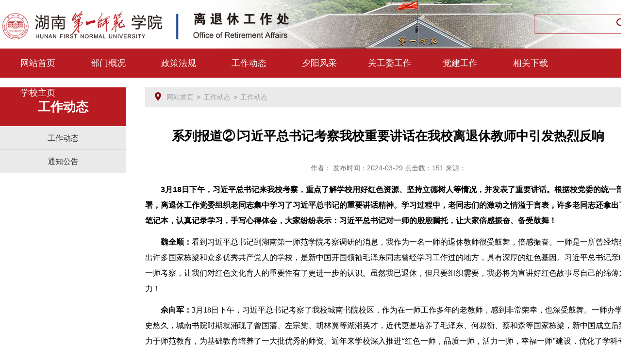

--- FILE ---
content_type: text/html
request_url: http://ltxgzc.hnfnu.edu.cn/info/1393/1392.htm
body_size: 6144
content:
<!DOCTYPE html>
<html class="no-js">

<head>
    <meta charset="utf-8">
    <meta http-equiv="X-UA-Compatible" content="IE=edge">
    <meta name="description" content="">
    
    <meta name="format-detection" content="telephone=no" />
    <meta name="format-detection" content="address=no">
    <meta http-equiv="X-UA-Compatible" content="IE=edge,chrome=1">
    <meta name="viewport" content="width=device-width,initial-scale=1.0,maximum-scale=1.0,user-scalable=0">
    <title>系列报道②∣习近平总书记考察我校重要讲话在我校离退休教师中引发热烈反响-湖南第一师范学院-离退休工作处</title><meta name="pageType" content="3">
<meta name="pageTitle" content="系列报道②∣习近平总书记考察我校重要讲话在我校离退休教师中引发热烈反响">
<META Name="keywords" Content="湖南第一师范学院-离退休工作处,我校,教师,中,重要,离退休,讲话,考察,总书记,引发,习近平,热烈,报道,反响" />
<META Name="description" Content=" 3月18日下午，习近平总书记来我校考察，重点了解学校用好红色资源、坚持立德树人等情况，并发表了重要讲话。根据校党委的统一部署，离退休工作党委组织老同志集中学习了习近平总书记的重要讲话精神。学习过程中，老同志们的激动之情溢于言表，许多老同志还拿出了笔记本，认真记录学习，手写心得体会，大家纷纷表示：习近平总书记对一师的殷殷嘱托，让大家倍感振奋、备受鼓舞！魏全顺：看到习近平总书记到湖南第一师范学院考察调研的消息，..." />

    <!-- Set render engine for 360 browser -->
    <meta name="renderer" content="webkit">
    <link rel="shortcut icon" href="#" />
    <link rel="stylesheet" href="../../css/style.css">
  
    <script type="text/javascript" src="../../js/index.js"></script>
   
<!--Announced by Visual SiteBuilder 9-->
<script language="javascript" src="../../_sitegray/_sitegray.js"></script>
<!-- CustomerNO:7765626265723230747a465750565742000400024e57 -->
<link rel="stylesheet" type="text/css" href="../../content.vsb.css" />
<script type="text/javascript" src="/system/resource/js/vsbscreen.min.js" id="_vsbscreen" devices="pc"></script>
<script type="text/javascript" src="/system/resource/js/counter.js"></script>
<script type="text/javascript">_jsq_(1393,'/content.jsp',1392,1874249989)</script>
</head>

<body>

    <!--============================站点名称=============================-->

    <div class="top_h">
        <div class="w1300">
            
<!-- 网站logo图片地址请在本组件"内容配置-网站logo"处填写 -->
<div class="logo"><a href="../../index.htm"><img src="../../images/20221011_LLC_Logo.png"></a></div>
            <div class="top_r">
                <span class="search_title"></span>
                <!-- 3.1.3版本 -->



<script language="javascript" src="/system/resource/js/base64.js"></script><script language="javascript" src="/system/resource/js/jquery/jquery-latest.min.js"></script><script language="javascript" src="/system/resource/vue/vue.js"></script><script language="javascript" src="/system/resource/vue/bluebird.min.js"></script><script language="javascript" src="/system/resource/vue/axios.js"></script><script language="javascript" src="/system/resource/vue/polyfill.js"></script><script language="javascript" src="/system/resource/vue/token.js"></script><LINK href="/system/resource/vue/static/element/index.css" type="text/css" rel="stylesheet"><script language="javascript" src="/system/resource/vue/static/element/index.js"></script><script language="javascript" src="/system/resource/vue/static/public.js"></script><script language="javascript" src="/system/resource/openapp/search/js/containsHtmlTags.js"></script><script language="javascript" src="/system/resource/openapp/search/layui/layui.js"></script><style>
    #appu1 .qwss{
        height: 31px;
        font-size: 12px;
        min-width: 190px;
        max-width: 600px;
        width: 60%;
        margin-top: -15px;
        outline: none;
        padding-left: 10px;
        border-radius: 2px;
        border: 1px solid #e4e7ed;}
    #appu1 .tj{
        padding-left: 6px;
        letter-spacing: 5px;
        color: white;
        min-width: 53px;
        max-width: 150px;
        height: 32px;
        border: 0;
        border-radius: 2px;
        background-color: #1890FF;
        position: relative;
        top: 1px;
        width: 20%;
        margin-top: -15px;}
</style>
<div id="divu1"></div>
<script type="text/html" id="htmlu1">
    <div id="appu1">
        <div v-if="!isError">
        <div class="search">
<input id="showkeycode1064131" value="请输入关键字" class="text " type="text"  autocomplete=off v-model=query.keyWord @keyup.enter="onSubmit">
<input class="but" src="../../images/search.png" type="image" style="cursor: hand" v-on:click="onSubmit()">
</div>
        
        </div>
        <div v-if="isError" style="color: #b30216; font-size:18px;text-align: center;padding:20px;">
            应用维护中！
        </div>
    </div>
</script>
<script>
    $("#divu1").html($("#htmlu1").text());
</script>
<script>
    var appOwner = "1874249989";
    var token = gettoken(10);
    var urlPrefix = "/aop_component/";

    jQuery.support.cors = true;
    $.ajaxSetup({
        beforeSend: function (request, settings) {
            request.setRequestHeader("Authorization", token);
            request.setRequestHeader("owner", appOwner);
        }
    });

    new Vue({
        el: "#appu1",
        data: function () {
            return {
                query: {
                    keyWord: "",//搜索关键词
                    owner: appOwner,
                    token: token,
                    urlPrefix: urlPrefix,
                    lang:"i18n_zh_CN"
                },
                isError: false
            }
        },
        mounted: function () {
            var _this = this;
            // _this.init();
        },
        methods: {
            init: function(){
                $.ajax({
                    url: "/aop_component//webber/search/test",
                    type: "get",
                    success: function (response) {
                        if (response.code == "0000") {
                        } else if (response.code == "220") {
                            _this.isError = true;
                            console.log(response);
                        } else if (!response.code) {
                            _this.isError = true;
                            console.log(response);
                        }
                    },
                    error: function (response) {
                        _this.isError = true;
                    }
                });
            },
            onSubmit: function (e) {
                var url = "/aop_views/search/modules/resultpc/soso.html";
                if ("10" == "1" || "10" == "2") {
                    url = "" + url;
                }
                var _this = this;
                var query = _this.query;
                if (url.indexOf("?") > -1) {
                    url = url.split("?")[0];
                }
                if (query.keyWord) {
                    var query = new Base64().encode(JSON.stringify(query));
                    window.open(url + "?query=" + query);
                } else {
                    alert("请填写搜索内容")
                }
            },
        }
    })
</script>

<script>
   var appElementu1 = document.querySelector("#appu1");
   if (appElementu1 && appElementu1.__vue__) {

   } else {
      $("#divu1").html($("#htmlu1").text());
      var appOwner = "1874249989";   
      var urlPrefix = "/aop_component/";
      var ifLogin="";
      var token = ifLogin=='true'?gettoken(10, true).trim():'tourist';
      if (containsHtmlTags(token) || !token) { 
         token = 'tourist';
      }
      jQuery.support.cors = true;
      $.ajaxSetup({
        beforeSend: function (request, settings) {
            request.setRequestHeader("Authorization", token);
            request.setRequestHeader("owner", appOwner);
        }
      });
      var queryInfou1 = {
        query: {
            keyWord: "",//搜索关键词
            owner: appOwner,
            token: token,
            urlPrefix: urlPrefix,
            lang:"i18n_zh_CN"
        },
        isError: false
      };
      function keyUpFunu1(e){
        var theEvent = e || window.event;
        var keyCode = theEvent.keyCode || theEvent.which || theEvent.charCode;
        if(keyCode == 13){
          onSubmitu1();
        }
      };

      function onSubmitu1(e) {
        queryInfou1.query.keyWord= $("#appu1  .qwss").val();
        
        var url = "/aop_views/search/modules/resultpc/soso.html";      
        if ("10" == "1" || "10" == "2") {
           url = "" + url;
        }
        var query = queryInfou1.query;
        if (url.indexOf("?") > -1) {
            url = url.split("?")[0];
        }
        if (query.keyWord) {
            var query = new Base64().encode(JSON.stringify(query));
            window.open(url + "?query=" + query);
        } else {
            alert("请填写搜索内容")
        }
      };
   }
</script>
            </div>
            <div class="clear"></div>
        </div>
    </div>

    <!--============================站点名称=============================-->

    <!--============================导航菜单=============================-->
    <div class="nav_bg">
        <div class="w1300">

            <div class="nav_menu">
                <ul>
                <li><a class="a" href="../../index.htm">网站首页</a></li>
























                <li><a class="a" href="../../bmgk.htm">部门概况</a>
                    <div class="menu">
                        <dl>
                                <dd><a href="../../bmgk/bmjj.htm">部门简介</a></dd>
                                <dd><a href="../../bmgk/ryzc.htm">人员组成</a></dd>
                        </dl>
                    </div>
                </li>























                <li><a class="a" href="../../zcfg.htm">政策法规</a>
                    <div class="menu">
                        <dl>
                                <dd><a href="../../zcfg/zcgd.htm">政策规定</a></dd>
                        </dl>
                    </div>
                </li>























                <li><a class="a" href="../../gzdt.htm">工作动态</a>
                    <div class="menu">
                        <dl>
                                <dd><a href="../../gzdt/gzdt.htm">工作动态</a></dd>
                                <dd><a href="../../gzdt/tzgg.htm">通知公告</a></dd>
                        </dl>
                    </div>
                </li>























                <li><a class="a" href="../../xyfc.htm">夕阳风采</a>
                    <div class="menu">
                        <dl>
                                <dd><a href="../../xyfc/rwzf.htm">人物专访</a></dd>
                                <dd><a href="../../xyfc/lnjkzs.htm">老年健康知识</a></dd>
                        </dl>
                    </div>
                </li>























                <li><a class="a" href="../../ggwgz.htm">关工委工作</a>
                    <div class="menu">
                        <dl>
                                <dd><a href="../../ggwgz/zzjg.htm">组织机构</a></dd>
                                <dd><a href="../../ggwgz/tzgg.htm">通知公告</a></dd>
                                <dd><a href="../../ggwgz/xwdt.htm">新闻动态</a></dd>
                        </dl>
                    </div>
                </li>










            <li><a class="a" href="../../djgz.htm">党建工作</a></li>





















            <li><a class="a" href="../../xgxz.htm">相关下载</a></li>





















            <li><a class="a" href="https://www.hnfnu.edu.cn/">学校主页</a></li>





















    <div class="clear"></div>
</ul>
            </div>

        </div>
    </div>
    <!--============================导航菜单=============================-->

    <!--============================文章内容=============================-->

    <div class="container00">
        <div class="content w1300">
            <div class="n_left fl" id="n_left">
                <h1>
                    
工作动态
                </h1>
                <ul>
<li class="no"><a href="../../gzdt/gzdt.htm" title="工作动态">工作动态</a></li>
<li class=""><a href="../../gzdt/tzgg.htm" title="通知公告">通知公告</a></li>
</ul>
            </div>
            <div class="n_right fr">
                <section class="n_title">

                     <div class="position">
 
                        <a href="../../index.htm">网站首页</a>
                >
                <a href="../../gzdt.htm">工作动态</a>
                >
                <a href="../../gzdt/gzdt.htm">工作动态</a>
</div>





                </section>
                <div class="clear"></div>
                <section class="n_list content">
                    

<script language="javascript" src="/system/resource/js/dynclicks.js"></script><script language="javascript" src="../../_dwr/interface/NewsvoteDWR.js"></script><script language="javascript" src="../../_dwr/engine.js"></script><script language="javascript" src="/system/resource/js/news/newscontent.js"></script><LINK href="/system/resource/js/photoswipe/3.0.5.1/photoswipe.css" type="text/css" rel="stylesheet"><script language="javascript" src="/system/resource/js/photoswipe/3.0.5.1/pw.js"></script><link rel="stylesheet" Content-type="text/css" href="/system/resource/style/component/news/content/format4.css"><script language="javascript" src="/system/resource/js/ajax.js"></script><form name="_newscontent_fromname">
    <div>
       <div class="title">
                    <h3>系列报道②∣习近平总书记考察我校重要讲话在我校离退休教师中引发热烈反响</h3>
                    <h2></h2>
      <span>作者：<i></i></span>                            
      <span>发布时间：2024-03-29<i></i></span>
      <span>点击数：<script>_showDynClicks("wbnews", 1874249989, 1392)</script><i></i></span>
      <span>来源：
        <i></i></span>
                            </h6>
                    </div>
         <div id="vsb_content_4" class="text"><p><div class="v_news_content">
<p class="vsbcontent_start"><strong> 3月18日下午，习近平总书记来我校考察，重点了解学校用好红色资源、坚持立德树人等情况，并发表了重要讲话。根据校党委的统一部署，离退休工作党委组织老同志集中学习了习近平总书记的重要讲话精神。学习过程中，老同志们的激动之情溢于言表，许多老同志还拿出了笔记本，认真记录学习，手写心得体会，大家纷纷表示：习近平总书记对一师的殷殷嘱托，让大家倍感振奋、备受鼓舞！</strong></p><p><strong>魏全顺：</strong>看到习近平总书记到湖南第一师范学院考察调研的消息，我作为一名一师的退休教师很受鼓舞，倍感振奋。一师是一所曾经培养出许多国家栋梁和众多优秀共产党人的学校，是新中国开国领袖毛泽东同志曾经学习工作过的地方，具有深厚的红色基因。习近平总书记亲临一师考察，让我们对红色文化育人的重要性有了更进一步的认识。虽然我已退休，但只要组织需要，我必将为宣讲好红色故事尽自己的绵薄之力！</p><p><strong>佘向军：</strong>3月18日下午，习近平总书记考察了我校城南书院校区，作为在一师工作多年的老教师，感到非常荣幸，也深受鼓舞。一师办学历史悠久，城南书院时期就涌现了曾国藩、左宗棠、胡林翼等湖湘英才，近代更是培养了毛泽东、何叔衡、蔡和森等国家栋梁，新中国成立后致力于师范教育，为基础教育培养了一大批优秀的师资。近年来学校深入推进“红色一师，品质一师，活力一师，幸福一师”建设，优化了学科专业结构，呈现出迅猛发展的态势。希望社会各界更加关注学校的发展，为办好毛泽东同志的母校群策群力。我们老同志也会一如既往地发挥余热，为坚定学生理想信念，筑牢学生思想根基，引导学生真正成长为时代新人贡献力量！</p><p><strong>曾灿涛：</strong>3月18日下午，习近平总书记来湖南第一师范学院考察调研。作为新时代一师的老师倍感欢欣鼓舞。我们应该积极跟上时代发展的潮流，主动迎接新时代的挑战，为实现“中国梦”贡献自己应有的力量。</p><p><strong>彭正义：</strong>《赞一师》校名高悬院落中，校训校风竖前厅。百年师范育英才，成就青年毛泽东。一师是个好学校，红色基因传后人。师生奋进新时代，同心筑梦立新功。</p><p class="vsbcontent_end"><strong>邹薇：</strong>3月18日下午，习近平总书记来到湖南第一师范学院城南书院校区考察的消息让每个一师人都倍感振奋、备受鼓舞！我们将遵照习近平总书记的讲话精神，围绕“立德树人”这一根本任务，进一步在老同志工作中充分挖掘老干部身上蕴藏的红色记忆和宝贵精神财富，积极发挥老同志的政治优势、经验优势、威望优势，组织引导老同志讲好红色故事、弘扬红色精神，将一师的红色基因融入青春血脉，代代相传。</p><p style="text-align: center"><img src="/__local/4/D5/DF/351B186DC02DB264B3802890D34_D5457028_372A1.jpg" width="500" vsbhref="vurl" vurl="/_vsl/4D5DF351B186DC02DB264B3802890D34/D5457028/372A1" vheight="" vwidth="500" orisrc="/__local/4/D5/DF/351B186DC02DB264B3802890D34_D5457028_372A1.jpg" class="img_vsb_content"></p><p style="text-align: right;"><span style="font-size: 18.6667px; text-align: center; text-indent: 0px; text-wrap: wrap;"> &nbsp; &nbsp; &nbsp; &nbsp; （</span><span style="line-height: 33.6001px; text-indent: 0px; font-size: 18.6667px; text-align: center; text-wrap: wrap;">一审：龙佳妮，二审：邹薇，三审：李亚林</span><span style="line-height: 33.6px; text-indent: 0px; font-size: 18.6667px; text-align: center; text-wrap: wrap;">）</span></p><p class="vsbcontent_end"><br></p>
</div></p></div><div id="div_vote_id"></div>
            
         <div class="fanye">
               <p>上一条：<a href="1401.htm">师德是教师的立业之基 ------校关工委举办师德专题讲座</a></p> 
               <p>下一条：<a href="1391.htm">系列报道①∣习近平总书记考察我校重要讲话在我校离退休教师中引发热烈反响</a></p>
          </div>
                    <div class="clear"></div>    
       
    </div>
    </form>
    


                </section>
            </div>
            <div class="clear"></div>
        </div>
    </div>
    <!--============================文章内容=============================-->

    <!--============================版权信息=============================-->
    <div class="footer">
        <div class="w1300">
            <div class="lxwm">
                <script language="javascript" src="/system/resource/js/news/mp4video.js"></script>

            </div>

            <div class="ewm">
                    <ul>
</ul>

            </div>
            <div class="clear"></div>
            <div class="banquan">
                <!-- 版权内容请在本组件"内容配置-版权"处填写 -->
<p><span style="font-size: 15px;">湖南第一师范学院-离退休工作处&nbsp; @版权所有&nbsp;&nbsp;by LLC</span></p><p><span style="font-size: 15px;">地址：湖南省长沙市天心区书院路356号&nbsp;邮箱：hnysltxgzc@126.com</span></p>

            </div>
        </div>
    </div>
    <!--============================版权信息=============================-->

</body>

</html>




















--- FILE ---
content_type: text/css
request_url: http://ltxgzc.hnfnu.edu.cn/css/style.css
body_size: 5171
content:
@charset "utf-8";

/* CSS Document public*/

* {
    font-family: Arial, Helvetica, "Microsoft Yahei", sans-serif;
    padding: 0;
    margin: 0;
    box-sizing: border-box;
    vertical-align:* top;
}

html {
    overflow-x: hidden;
}

body {
    padding: 0;
    margin: 0;
    font-family: Arial, "Microsoft Yahei", Helvetica, sans-serif;
    -webkit-font-smoothing: antialiased;
    font-smoothing: antialiased;
    -webkit-overflow-scrolling: touch;
    /*安卓和 IOS html5 动画卡顿解决方案*/
    /* overflow-x:hidden; */
    line-height: 1;
    font-size: 14px;
}

a {
    text-decoration: none;
    bblr: expression(this.onFocus=this.blur());
    /*IE使用*/
    outline-style: none;
    /*FF使用*/
    ;
    outline: none;
}

a,
input,
img,
:focus {
    mayfish: expression(this.onfocus=this.blur);
    cursor: handbblr: expression(this.onFocus=this.blur());
    /*IE使用*/
    outline-style: none;
    /*FF使用*/
}


/*去除a标签带来的虚框*/

ul {
    list-style: none;
}

img {
    border: 0px
}

video {
    margin: 0 auto;
}

ul,
li,
dl,
dt,
dd,
h1,
h2,
h3,
h4,
h5,
h6,
form,
p {
    padding: 0;
    margin: 0;
    font-weight: normal;
}

h3,
h4,
h5 {
    font-weight: normal;
}

h4 a:hover,
h5 a:hover {
    -moz-transition: all 0.36s ease-in-out;
    -webkit-transition: all 0.36s ease-in-out;
    -o-transition: all 0.36s ease-in-out;
    -ms-transition: all 0.36s ease-in-out;
    transition: all 0.36s ease-in-out;
}

hr {
    display: block;
    height: 1px;
    border: 0;
    background: #d8d8d8;
    padding: 0;
    margin-bottom: 3.25rem;
    margin-top: 2.5rem;
}

abbr,
article,
aside,
audio,
canvas,
datalist,
details,
dialog,
eventsource,
figure,
footer,
header,
hgroup,
mark,
menu,
meter,
nav,
output,
progress,
section,
time,
video {
    display: block
}

.clear {
    clear: both;
}

.sideMen h3.on {
    display: none;
}


/* top*/

.top_h {
    width: 100%;
    background: url(../images/20221011_LLC_top_bg.jpg) no-repeat top center;
    /* height: 200px; */
}

.w1300 {
    width: 1300px;
    margin: 0 auto;
}

.w1300
{
    width: 1300px;
    /* margin: 15px auto; */
}

.logo {
    margin: 0 0 0 0;
    float: left;
    width: 600px;
    height: 100px;
}

.top_r {
    width: 200px;
    height: 32px;
    float: right;
    margin-top: 30px;
}

.search_title {
    line-height: 32px;
    font-size: 12px;
    color: #b81c22;
}

.search {
    width: 200px;
    height: 40px;
    float: right;
    border: 1px solid #b81c22;
    border-radius: 5px;
}

.search .text {
    font-size:15px;
    border: none;
    background: none;
    width: 165px;
    height: 36px;
    line-height: 28px;
    padding-left: 8px;
    color: #000000;
}

.search .but {
    margin-top: 5px;
}


/*导航*/

.nav_bg {
    width: 100%;
    height: 60px;
    background: #b81c22;
    position: relative;
}

.nav_menu {
    position: absolute;
    z-index: 3;
}

.nav_menu ul li {
    text-align: center;
    width: 135px;
    float: left;
    line-height: 60px;
    margin-left: 10px;
}

.nav_menu ul li .a {
    font-size: 18px;
    width: 100%;
    color: #fafafa;
}

.nav_menu ul li .a:hover {
    background: #c70000;
    ;
    text-align: center;
    width: 160px;
    float: left;
    color: #fff;
}

.nav_menu ul li .menu {
    width: 160px;
    top: 60px;
    background: #fff;
    float: left;
    display: none;
    z-index: 999;
    color: #fff;
    /* position: absolute; */
    left: 0px;
    /*height: 210px;*/
    /* box-shadow: 7px 7px 9px -3px #dcdcdc; */
}

.nav_menu ul li .menu dl {
    width: 100%;
    margin-top: 0px;
    margin-left: 0px;
    float: left;
    text-align: ;
}

.nav_menu ul li .menu dl dd {
    width: 100%;
    float: left;
    text-align: center;
    border-radius: 0px;
    padding: 0 0px;
    margin: 0px 0px;
    line-height: 50px;
}

.nav_menu ul li .menu dl dd a {
    font-size: 16px;
    color: #333;
}

.nav_menu ul li .menu dl dd:hover {
    background: #c70000;
    ;
}

.nav_menu ul li .menu dl dd:hover a {
    color: #FFF;
}

.nav_menu ul li .menu .text_js {
    float: left;
    margin: 20px 0 0 0px;
    width: 300px;
    color: #333;
    line-height: 25px;
    text-align: left;
    text-indent: 2rem;
    font-size: 16px;
}

.nav_menu ul li .menu .right_pic {
    float: left;
    margin: 20px 0 0 60px;
}

.nav_menu ul li .menu .right_pic img {
    width: 300px;
    height: 150px;
    float: left;
}


/*banner*/

#banner div.slideBox {
    width: 1300px;
    height: 350px;
    margin-top: 10px;
    overflow: hidden;
    position: relative;
    margin:auto;
}

#banner div.slideBox .hd {
    height: 15px;
    overflow: hidden;
    position: absolute;
    right: 20px;
    bottom: 10px;
    z-index: 1;
}

#banner div.slideBox .hd ul {
    overflow: hidden;
    zoom: 1;
    text-align: center;
}

#banner div.slideBox .hd ul li {
    width: 15px;
    height: 15px;
    text-align: center;
    background: #999;
    cursor: pointer;
    display: inline-block;
    *display: inline;
    *zoom: 1;
    margin: 0 5px;
    background: url("../images/circle.png") no-repeat;
}

#banner div.slideBox .hd ul li.on {
    width: 20px;
    height: 15px;
    background: url("../images/circle_hover.png") no-repeat;
}

#banner div.slideBox .bd {
    position: relative;
    height: 100%;
    z-index: 0;

}

#banner div.slideBox .bd ul li {
    zoom: 1;
    vertical-align: middle;
    position: relative;

}

#banner div.slideBox div.bd ul li img {
    width: 1300px;
    height: 350px;
}

.slideBox .prev,
.slideBox .next {
    position: absolute;
    left: 18.1%;
    top: 50%;
    margin-top: -25px;
    display: block;
    width: 29px;
    height: 49px;
    filter: alpha(opacity=50);
    opacity: 0.5;
    background: url("../images/zuo1.png") no-repeat left top;
}

#banner div.slideBox .next {
    left: auto;
    right: 18.1%;
    background: url("../images/you1.png") no-repeat left top;
}

#banner div.slideBox .prev:hover,
#banner div.slideBox .next:hover {
    filter: alpha(opacity=100);
    opacity: 1;
}

.sj_dh {
    width: 100%;
    height: 40px;
    float: left;
    margin: 0 auto;
    padding-left: 181px;
}

.sj_dh dl dd {
    text-align: center;
    width: 218px;
    float: left;
    border-radius: 10px;
    height: 30px;
    line-height: 30px;
    background: #eaeaea;
    margin-left: 12px;
}

.sj_dh dl dd a {
    color: #333;
}

.sj_dh dl .no {
    background: #0069ff;
}

.sj_dh dl .no a {
    color: #fff;
}

.sj_dh dl dd:hover {
    background: #0069ff;
}

.sj_dh dl dd:hover a {
    color: #fff;
}

.wj_dh2 {
    width: 100%;
    float: left;
    margin: 20px;
    padding-left: 181px;
}

.wj_dh2 dl dd {
    text-align: center;
    width: 218px;
    float: left;
    border-radius: 10px;
    height: 30px;
    line-height: 30px;
    background: #eaeaea;
    margin-left: 12px;
}

.wj_dh2 dl dd a {
    color: #333;
}

.wj_dh2 dl .no {
    background: #0069ff;
}

.wj_dh2 dl .no a {
    color: #fff;
}

.wj_dh2 dl dd:hover {
    background: #0069ff;
}

.wj_dh2 dl dd:hover a {
    color: #fff;
}

.wj_dh {
    width: 100%;
    height: 40px;
    border: 1px solid #ccc;
}

.wj_dh dl dd {
    float: left;
    padding: 12px 13px;
    border-right: 1px solid #ccc;
}

.wj_dh dl dd a {
    color: #333;
}

.wj_dh dl .no {
    background: #0069ff;
}

.wj_dh dl .no a {
    color: #fff;
}

.wj_dh dl dd:hover {
    background: #0069ff;
}

.wj_dh dl dd:hover a {
    color: #fff;
}

.fl {
    float: left;
}

.fr {
    float: right;
}

.left {
    float: left;
}

.center {
    float:left;
    margin-left:50px;
}

.right{
    float: right;
}

#part1 .more {
    float: right;
    font-size: 15px;
    line-height: 10px;
    color: #808080;
    width: 65px;
    text-align: right;
    background: #fff;
}

.m_l {
    margin-left: 40px;
}


/*part1*/

#part1 {
    height: 330px;
    margin-top: 30px;
}

#part1 .rdxw {
    width: 850px;
}

#part1 .rdxw_title {
    width: 100%;
    height: 20px;
    float: left;
    border-bottom: 2px solid #b81c22;
}

#part1 .rdxw_title span {
    width: 165px;
    height: 30px;
    float: left;
    font-size: 25px;
    line-height: 0px;
    /* background:url(../images/ico_tb_01.png) no-repeat left center #fff; */
    padding-left: 0px;
    color: #b81c22;
}

#part1 .po_r {
    position: absolute;
    top: 0px;
    right: 0;
    font-size: 14px;
}

#part1 .more:hover {
    color: #b81c22;
}

#part1 .rdxw_l_tp {
    width: 400px;
    height: 300px;
    float: left;
    margin-top: 20px;
}


/*焦点图*/

.focus {
    position: relative;
    width: 430px;
    height: 300px;
}

.focus img {
    width: 430px;
    height: 300px;
}

.focus .shadow a {
    text-decoration: none;
    color: #fff;
    font-size: 16px;
    overflow: hidden;
    margin-left: 10px;
    font-family: "\5FAE\8F6F\96C5\9ED1";
    line-height: 35px;
}

.focus .shadow {
    width: 100%;
    padding-left: 15px;
    float: left;
    position: relative;
    background: #b81c22;
    opacity: 0.9;
    top: -35px;
    height: 35px;
}

.focus .fcon {
    position: relative;
    width: 100%;
    float: left;
    display: none;
}

.focus .fcon img {
    display: block;
}

.focus .fbg {
    bottom: 3px;
    right: 5px;
    position: absolute;
    height: 21px;
    text-align: center;
    z-index: 200;
}

.focus .fbg div {
    margin: 4px auto 0;
    overflow: hidden;
    zoom: 1;
    height: 14px
}

.focus .D1fBt a {
    position: relative;
    display: inline;
    width: 10px;
    height: 10px;
    border-radius: 7px;
    margin: 0 5px;
    color: #B0B0B0;
    font: 12px/15px "\5B8B\4F53";
    text-decoration: none;
    text-align: center;
    outline: 0;
    float: left;
    background: #666;
}

.focus .D1fBt .current,
.focus .D1fBt a:hover {
    background: #fff;
}

.focus .D1fBt img {
    display: none
}

.focus .D1fBt i {
    display: none;
    font-style: normal;
}

#part1 .rdxw_r_text {
    width: 400px;
    height: 260px;
    float: right;
    margin-left: 0px;
    margin-top: 12px;
}

#part1 .rdxw_r_text ul li {
    background: url(../images/text_bt_ico.png) no-repeat 8px 20px;
    padding-left: 20px;
    line-height: 40px;
}

#part1 .rdxw_r_text ul li em {
    float: right;
    font-size: 12px;
    color: #808080;
    font-style: normal;
}

#part1 .rdxw_r_text ul li a {
    font-size: 16px;
    color: #000;
}

#part1 .rdxw_r_text ul li a:hover {
    color: #b81c22;
}

#part1 .tzgg {
    width: 400px;
    height: 330px;
    position: relative;
}


/* The tabs */


/* The content */

#part1 .tabs-basic .tabs-content-placeholder div {
    display: none;
}

#part1 .tabs-basic .tabs-content-placeholder div.tab-content-active {
    display: block;
}

#part1 .tab-content-active ul {
    width: 400px;
    float: left;
    padding-top: 12px;
}

#part1 .tab-content-active ul li {
    width: 100%;
    float: left;
}

#part1 .tab-content-active ul li a {
    font-size: 16px;
    width: 300px;
    float: left;
    margin-left: 0px;
    margin-top: 10px;
    color: #000;
    line-height: 25px;
}

#part1 .tab-content-active ul li .time {
    width: 60px;
    height: 50px;
    float: right;
    border: 1px solid #b81c22;
    margin-top: 10px;
}

#part1 .tab-content-active ul li .time i {
    font-size: 18px;
    color: #b81c22;
    float: left;
    font-style: normal;
    text-align: center;
    width: 60px;
    line-height: 23px;
}

#part1 .tab-content-active ul li .x_x {
    border-bottom: 1px #666 dashed;
}

#part1 .tab-content-active ul li .time em {
    background: #b81c22;
    height: 23px;
    line-height: 25px;
    float: left;
    font-style: normal;
    font-size: 14px;
    color: #ffffff;
    text-align: center;
    width: 58px;
}

#part1 .tab-content-active ul li:hover a {
    color: #b81c22;
    transition: 0.56s;
}

#part1 .x_1px {
    width: 400px;
    border-bottom: 1px solid #0069FF;
    position: relative;
    top: -1px;
    z-index: -1;
}


/*part2*/

.div_bg {
    /* background: #ffffff; */
    height: 300px;
}

#part2 .more {
    float: right;
    font-size: 15px;
    line-height: 10px;
    color: #808080;
    width: 65px;
    text-align: right;
    background: #fff;
}

#part2 {
    height: 39px;
    margin-top: 10px;
}

#part2 .div {
    width: 400px;
    height: 280px;
    margin-top: 35px;
}

#part2 .kyjz_title {
    width: 100%;
    height: 20px;
    float: left;
    border-bottom: 2px solid #b81c22;
}

#part2 .kyjz_title span {
    width: 165px;
    height: 30px;
    float: left;
    font-size: 25px;
    line-height: 0px;
    /* background:url(../images/ico_tb_01.png) no-repeat left center #F5FCFF; */
    padding-left: 0px;
    color: #b81c22;
}

#part2 .kyjz_text {
    width: 200px;
    float: right;
}

#part2 .kyjz_text .title {
    font-size: 15px;
    color: #333;
    line-height: 22px;
    margin-top: 20px;
}

#part2 .kyjz_text .title a {
    color: #333333;
}

#part2 .kyjz_text .title a:hover {
    color: #0069ff;
}

#part2 .kyjz_text .time {
    font-size: 14px;
    color: #808080;
    line-height: 17px;
    height: 20px;
    margin-top: 20px;
    background: url(../images/time.png) no-repeat left top;
    padding-left: 20px;
}

#part2 ul {
    margin-top: 10px;
}

#part2 ul li {
    background: url(../images/text_bt_ico.png) no-repeat 5px 15px;
    padding-left: 20px;
    line-height: 36px;
}

#part2 ul li em {
    float: right;
    font-size: 12px;
    color: #808080;
    font-style: normal
}

#part2 ul li a {
    color: #000000;
    font-size: 16px;
}

#part2 ul li a:hover {
    color: #b81c22;
}

#part2 ul li .xshd_div {
    display: block;
}

#part2 ul li .xshd_div p {
    font-size: 14px;
    float: left;
    color: #7f7f7f;
    margin-right: 60px;
    background: url(../images/xshd_ico01.png) no-repeat left center;
    padding-left: 20px;
}

#part2 ul li .xshd_div p+p {
    background: url(../images/xshd_ico02.png) no-repeat left center;
}

#part2 ul li .xshd_div p+p+p {
    background: url(../images/xshd_ico03.png) no-repeat left center;
}

#part2 ul li:hover .xshd_div {
    display: block;
}

#part2 ul li .no {
    display: block;
}

#part2 ul li-li:hover .no {
    display: none;
}


/*part3*/

.div_bg {
    background: #ffffff;
    height: 300px;
}

#part3 .more {
    float: right;
    font-size: 15px;
    line-height: 10px;
    color: #808080;
    width: 65px;
    text-align: right;
    background: #fff;
}

#part3 {
    height: 360px;
    margin-top: 0px;
}

#part3 .div {
    width: 400px;
    height: 330px;
    margin-top: 20px;
}

#part3 .kyjz_title {
    width: 100%;
    height: 20px;
    float: left;
    border-bottom: 2px solid #b81c22;
}

#part3 .kyjz_title span {
    width: 165px;
    height: 30px;
    float: left;
    font-size: 25px;
    line-height: 0px;
    /* background:url(../images/ico_tb_01.png) no-repeat left center #F5FCFF; */
    padding-left: 0px;
    color: #b81c22;
}

#part3 .kyjz_text {
    width: 200px;
    float: right;
}

#part3 .kyjz_text .title {
    font-size: 15px;
    color: #333;
    line-height: 22px;
    margin-top: 20px;
}

#part3 .kyjz_text .title a {
    color: #333333;
}

#part3 .kyjz_text .title a:hover {
    color: #0069ff;
}

#part3 .kyjz_text .time {
    font-size: 14px;
    color: #808080;
    line-height: 17px;
    height: 20px;
    margin-top: 20px;
    background: url(../images/time.png) no-repeat left top;
    padding-left: 20px;
}

#part3 ul {
    margin-top: 10px;
}

#part3 ul li {
    background: url(../images/text_bt_ico.png) no-repeat 5px 15px;
    padding-left: 20px;
    line-height: 36px;
}

#part3 ul li em {
    float: right;
    font-size: 12px;
    color: #808080;
    font-style: normal
}

#part3 ul li a {
    color: #000000;
    font-size: 16px;
}

#part3 ul li a:hover {
    color: #b81c22;
}

#part3 ul li .xshd_div {
    display: block;
}

#part3 ul li .xshd_div p {
    font-size: 14px;
    float: left;
    color: #7f7f7f;
    margin-right: 60px;
    background: url(../images/xshd_ico01.png) no-repeat left center;
    padding-left: 20px;
}

#part3 ul li .xshd_div p+p {
    background: url(../images/xshd_ico02.png) no-repeat left center;
}

#part3 ul li .xshd_div p+p+p {
    background: url(../images/xshd_ico03.png) no-repeat left center;
}

#part3 ul li:hover .xshd_div {
    display: block;
}

#part3 ul li .no {
    display: block;
}

#part3 ul li-li:hover .no {
    display: none;
}

#jg{margin-top: 30px;}

#part4 {
    width: 100%;
    height: 360px;
    margin-top: 0px;
}

#part3 .tp_link {
    padding-top: 20px;
    height: 40px;
    border-bottom: 2px solid #b81c22;
    width: 1300px;
    float: left;
}

#part3 .tp_link ul {
    float: left;
}

#part3 .tp_link ul li {
    float: left;
    margin: 10px 15px 10px 10px;
}

#part3 .tp_link span {
    width: 165px;
    height: 30px;
    float: left;
    font-size: 25px;
    line-height: 0px;
    /* background:url(../images/ico_tb_01.png) no-repeat left center #F5FCFF; */
    padding-left: 0px;
    color: #b81c22;
}

#part4 .more {
    float: right;
    font-size: 15px;
    line-height: 10px;
    color: #808080;
    width: 65px;
    text-align: right;
    background: #fff;
}

#part5 {
    width: 100%;
    height: 100px;
    margin-top: 60px;
}

#part5 .yqlj {
    padding-top: 35px;
    height: 55px;
    border-bottom: 2px solid #b81c22;
}

#part5 .yqlj ul {
    float: left;
    width: 100%;
}

#part5 .yqlj ul li {
    float: left;
    margin: 5px 50px 5px 5px;
    color: #000000;
}

#part5 .yqlj ul li a {
    float: left;
    font-size: 16px;
    color: #000000;
}

#part5 .yqlj ul li a:hover {
    color: #b81c22;
}

#part5 .yqlj span {
    width: 165px;
    height: 30px;
    float: left;
    font-size: 25px;
    line-height: 0px;
    /* background:url(../images/ico_tb_01.png) no-repeat left center #F5FCFF; */
    padding-left: 0px;
    color: #b81c22;
}

#part5.more {
    float: right;
    font-size: 15px;
    line-height: 10px;
    color: #808080;
    width: 65px;
    text-align: right;
    background: #fff;
}

.footer {
    width: 100%;
    height: 120px;
    background: url(../images/footer_bg.jpg) no-repeat top center #ffffff;
}

.footer .lxwm {
    width: 530px;
    height: 40px;
    float: left;
    margin-top: 0px;
}

.footer .lxwm p {
    background: url(../images/lx_ico_01.png) no-repeat left center;
    padding-left: 20px;
    line-height: 30px;
    color: #fff;
}

.footer .lxwm p+p {
    background: url(../images/lx_ico_02.png) no-repeat left center;
}

.footer .lxwm p+p+p {
    background: url(../images/lx_ico_03.png) no-repeat left center;
}

.footer .ewm {
    width: 370px;
    float: right;
    height: 0px;
    margin-top: 15px;
}

.footer .ewm ul {}

.footer .ewm ul li {
    float: left;
    width: 100px;
    margin-left: 23px;
}

.footer .ewm ul li span {
    text-align: center;
    width: 150px;
    float: left;
    line-height: 30px;
    color: #fff;
    font-weight:bolder;
}

.footer .banquan {
    text-align: center;
    line-height: 20px;
}

.footer .banquan p {
    height: 30px;
    font-weight: bolder;
    color: #fff;
}

.n_title {
    position: relative;
    height: 40px;
    line-height: 40px;
    margin: 0;
    overflow: hidden;
    background: #eaeaea;
    margin-bottom: 20px;
    padding: 0 15px 0 0;
}

.position {
    font-size: 14px;
    line-height: 40px;
    height: 40px;
    color: #808080;
    padding: 0 15px 0 42px;
    float: left;
    background: url(../images/position.png) 20px 10px no-repeat;
}

.position span,
.position a,
.position i {
    font-size: 14px;
    color: #a2a2a2;
    margin: 0 2px;
}

.position em {
    font-size: 12px;
    color: #999;
    font-style: normal;
}

.position a:hover {
    color: #064ba0;
}

.n_left {
    width: 20%;
    height: auto;
    float:left;
    background: #b81c22;
    margin-bottom: 40px;
}

.n_left h1 {
    line-height: 80px;
    text-align: center;
    font-weight: bold;
    font-size: 26px;
    color: #fff;
    border-bottom: 1px solid #fff;
}

.n_left ul {
    background: #eaeaea;
}

.n_left ul li {
    line-height: 47px;
    text-align: center;
    font-size: 16px;
    border-bottom: 1px solid #c8d4e6;
    /* padding-left: 20px; */
}

.n_left ul .no {
    background: #eaeaea;
    color: #fff;
}

.n_left ul .no a {
    /* color: #fff; */
}

.n_left ul li a {
    color: #333;
}

.n_left ul li:hover {
    background: #b81c22;
}

.n_left ul li:hover a {
    color: #fff;
}

.n_right {
    width: 77%;
    float:right;
    padding-bottom: 15px;
}

.n_list.liebiao ul li {
    height: 50px;
    line-height: 50px;
    border-bottom: #ebebeb 1px solid;
}

.n_list.liebiao ul {
    margin-bottom: 42px;
}

.liebiao .title {
    height: 40px;
    line-height: 38px;
    overflow: hidden;
    position: relative;
    margin-bottom: 15px;
}

.liebiao .title:before {
    content: "";
    position: absolute;
    bottom: 0;
    background: #e6e6e6;
    height: 1px;
    left: 0;
    width: 100%
}

.liebiao .title h2 {
    float: left;
    font-size: 18px;
    height: 38px;
    line-height: 38px;
    color: #064ba0;
    display: inline-block;
    position: relative
}

.liebiao .title h2:before {
    content: "";
    position: absolute;
    bottom: -3px;
    left: 0;
    width: 100%;
    height: 3px;
    background: #064ba0;
}

.liebiao .title a {
    float: right;
    font-size: 14px;
    color: #9a9a9a
}

.liebiao .title a:hover {
    color: #064ba0
}

.liebiao ul li {
    font-size: 16px;
    color: #b81c22;
    line-height: 38px;
    height: 38px;
    overflow: hidden;
    width: 100%;
}

.liebiao ul li a {
    font-size: 16px;
    color: #000000;
    float: left;
    max-width: 80%;
    overflow: hidden;
    text-overflow: ellipsis;
    white-space: nowrap;
    -moz-transition: all 0.36s ease-in-out;
    -webkit-transition: all 0.36s ease-in-out;
    -o-transition: all 0.36s ease-in-out;
    -ms-transition: all 0.36s ease-in-out;
    transition: all 0.36s ease-in-out;
    padding: 0 0 0 12px;
    position: relative;
}

.liebiao ul li a:before {
    content: "";
    position: absolute;
    left: 0;
    top: 50%;
    width: 5px;
    height: 5px;
    background: #b81c22;
    margin-top: -2.5px;
}

.liebiao ul li a:hover {
    color: #1e539f;
    padding: 0 0 0 18px;
}

.liebiao ul li a:hover {
    color: #b81c22;
}

.liebiao ul li span {
    font-size: 16px;
    color: #0069ff;
    font-family: "微软雅黑";
}

.liebiao ul li em {
    font-size: 14px;
    color: #666666;
    float: right;
    margin-right: 14px;
    font-style: normal;
}

.container00 {
    padding: 20px 0 50px;
    min-height: 600px;
}

.n_detail .ar_title {
    padding-bottom: 0;
    margin-bottom: 15px;
    padding: 0 0 26px;
    text-align: center;
}

.n_detail .ar_title>h3 {
    font-size: 26px;
    color: #000000;
    padding: 0;
    line-height: 33px;
    font-weight: bold;
    display: inline-block;
    margin-bottom: 20px;
    margin-top: 24px;
}

.n_detail .ar_title h6 span {
    position: relative;
    font-size: 14px;
    color: #808080;
    display: inline-block;
    font-weight: normal;
    margin: 0 10px;
}

.n_detail .ar_title h6 span i {
    position: absolute;
    left: 0;
    bottom: -3px;
    width: 100%;
    height: 3px;
}

.n_detail .ar_title h6 {
    vertical-align: top;
    text-align: center;
    display: inline-block;
    line-height: 33px;
}


/*====上一篇下一篇====*/

#ar_fot {
    position: relative;
    padding: 18px 20px 10px;
    box-sizing: border-box;
    width: 100%;
    margin-top: 30px;
    border: #f4f4f4 1px solid;
    background: #fbfbfb;
}

#ar_fot h1 {
    display: block;
    width: 100%;
    font-size: 16px;
    line-height: 32px;
    color: #000000;
    overflow: hidden;
    text-overflow: ellipsis;
    white-space: nowrap;
    padding-bottom: 8px;
    margin-bottom: 8px;
}

#ar_fot h1 span {
    color: #000000;
}

#ar_fot h1 a {
    font-size: 16px;
    color: #000000;
    font-weight: normal;
}

#ar_fot .bnt_back {
    position: absolute;
    top: 28px;
    right: 0;
    color: #fff;
    background: #063579;
    padding: 0 25px;
    font-size: 14px;
    height: 30px;
    line-height: 30px;
}

#ar_fot .bnt_back:hover {
    border-radius: 3px;
}

#ar_fot h1 a:hover {
    color: #1e539f;
}

.list_pic ul {
    padding-top: 5px;
}

.list_pic ul li {
    width: 100%;
    height: 180px;
    border: 1px solid #E5E5E5;
    float: left;
    margin-top: 26px;
}

.list_pic ul li .img {
    float: left;
    width: 250px;
    height: 180px;
}

.list_pic ul li .text {
    float: left;
    width: 745px;
    padding-left: 20px;
    padding-top: 6px;
}

.list_pic ul li .text h3 {
    font-size: 18px;
    color: #333;
    font-weight: bold;
    line-height: 40px;
}

.list_pic ul li .text .x {
    width: 100px;
    border-bottom: 3px solid #b81c22;
}

.list_pic ul li .text p {
    font-size: 12px;
    line-height: 20px;
    overflow: hidden;
    color: #999999;
    margin-top: 20px;
}

.list_pic ul li .text span {
    font-size: 12px;
    color: #999;
    margin-top: 10px;
    float: left;
}

.list_pic ul li:hover .text {
    margin-left: 5px;
    transition: 0.56s;
}

.list_pic ul li:hover .text .x {
    width: 100px;
    border-bottom: 3px solid #0069ff;
}

.list_pic ul li:hover .text h3 {
    transition: 0.56s;
    color: #1357ac;
}

.content .title {
    text-align: center;
    margin-bottom: 20px;
}

.content .title h3 {
    font-size: 26px;
    color: #000000;
    padding: 0;
    line-height: 33px;
    font-weight: bold;
    display: inline-block;
    margin-bottom: 20px;
    margin-top: 24px;
}

.content .title h2 {
    font-size: 20px;
    color: #000000;
    padding: 0;
    line-height: 20px;
    font-weight: bold;
    margin-bottom: 20px;

}

.content .title h6 {
    font-size: 12px;
    color: #999;
}

.content .title h6 span+span {
    margin-left: 10px;
}

.content .text p {
    font-size: 16px !important;
    color: #000000 !important;
    line-height: 32px !important;
    margin-bottom: 12px !important;
    font-family: 宋体;
}

.content .text p span {
    font-family: 宋体;
}

.content .fanye {
    width: 870px;
    background: #FBFBFB;
    border: 1px solid #f4f4f4;
    float: left;
    height: 88px;
    margin-top: 25px;
}

.content .fanye p {
    font-size: 16px;
    line-height: 40px;
    height: 41px;
    width: 830px;
    margin-left: 30px;
}

.content .fanye p+p {
    border-top: 1px solid #f4f4f4;
}

.content .fanye p a {
    color: #000;
    font-family: 宋体;
}

.content .fanye p:hover a {
    transition: 0.56s;
    color: #1357ac;
    margin-left: 5px;
}

#vsb_content_2 P {
    font-size: 16px !important;
    color: #000000 !important;
    line-height: 32px !important;
    margin-bottom: 12px !important;
    text-indent: 32px;
    text-align: justify;
}

.list_pic_rw ul {
    padding-top: 5px;
}

.list_pic_rw ul li {
    width: 156px;
    height: 260px;
    float: left;
    margin-top: 20px;
    margin: 22px 50px 0 38px;
}

.list_pic_rw ul li .img img {
    float: left;
    width: 156px;
    height: 220px;
}

.list_pic_rw ul li .pic_title {
    font-size: 16px;
    text-align: center;
    color: #333;
    height: 40px;
    line-height: 40px;
}

.list_pic_rw ul li:hover .pic_title {
    color: #1357ac;
}

.list_pic_sb ul {
    padding-top: 5px;
}

.list_pic_sb ul li {
    width: 200px;
    height: 173px;
    float: left;
    margin-top: 20px;
    margin: 10px 10px 0 10px;
}

.list_pic_sb ul li .img img {
    float: left;
    width: 200px;
}

.list_pic_sb ul li .pic_title {
    font-size: 16px;
    text-align: center;
    color: #333;
    height: 40px;
    line-height: 40px;
}

.list_pic_sb ul li:hover .pic_title {
    color: #1357ac;
}
/*快捷菜单*/
.span3{margin-top:20px;}

.Qentry-in-red{
	box-sizing: border-box;
	width: 50%;
	height: 90px;
	background: #D34346;
	border: 1px solid #D34346;
	line-height: 90px;
	text-align: center;
	float: left;
	}
.Qentry-in-red a{
	color: #fff;
	text-decoration: none;
	cursor: pointer;
font-size:16px;}
.Qentry-in-red a i{
	margin-right: 5px;}
.Qentry-in-blue{
	height: 90px;
	background: #fff;
	border: 1px solid #D34346;
	width: 50%;
	line-height: 90px;
	text-align: center;
	float: left;
	box-sizing: border-box;
	}
.Qentry-in-blue a{
	color: #D34346;
	text-decoration: none;
	cursor: pointer;
font-size:16px;}
.Qentry-in-blue a i{
	margin-right: 5px;}
.Qentry-in-blue
.Qentry-in:focus,
.Qentry-in:hover{
	color: #fff;
	text-decoration: underline;}
.morePost{
	float: right;
	color: #aaa;
	font-size: 12px;}
.myIcon{
	font-size: 20px;}

--- FILE ---
content_type: application/javascript
request_url: http://ltxgzc.hnfnu.edu.cn/js/index.js
body_size: 592
content:
$(function(){

	//导航效果
	(function(){
		var $aLi = $(".nav_menu ul li");
		var $aLi2 = $(".nav_menu ul li");
		var index = 0;

		$aLi.hover(function(){
			$(this).find(".menu").slideDown().stop(true,true);
		},function(){
			$(this).find(".menu").slideUp();
		});

		$aLi2.click(function(){
			index = $(this).index();
			$aLi2.eq(index).stop(true,true).addClass("hover").siblings().removeClass("hover");
		});
	})();

	/*side*/
	$(function(){
		  	 $('#back').click(function(){
		       $('html , body').animate({scrollTop: 0},600);
		   });
		  	  $(window).scroll(function(){
		  	  	 var top = $(window).scrollTop() ;
		  	  	
		         if(top < 600) {
		         	$('#back').css({'visibility':'hidden'});
		         } else {
		         	$('#back').css({'visibility':'visible'});
		         }
		  	  })
		});

	/*二级菜单效果*/
	(function(){
		var $aLi = $(".sidebar ul li");
		$aLi.click(function(){
			$(this).addClass("active").siblings().removeClass("active");
		});
	})();
});



$(function() {
  $(window).scroll(function() {
  //获取垂直滚动的距离
    var scrollTop = $(document).scrollTop();
    if (scrollTop >= 830) {
      $("#n_left").css({"top":"0","position":"fixed"});
    }else {
    $("#n_left").css({"top":"inherit","position":"absolute"});
      } 
    });
  });